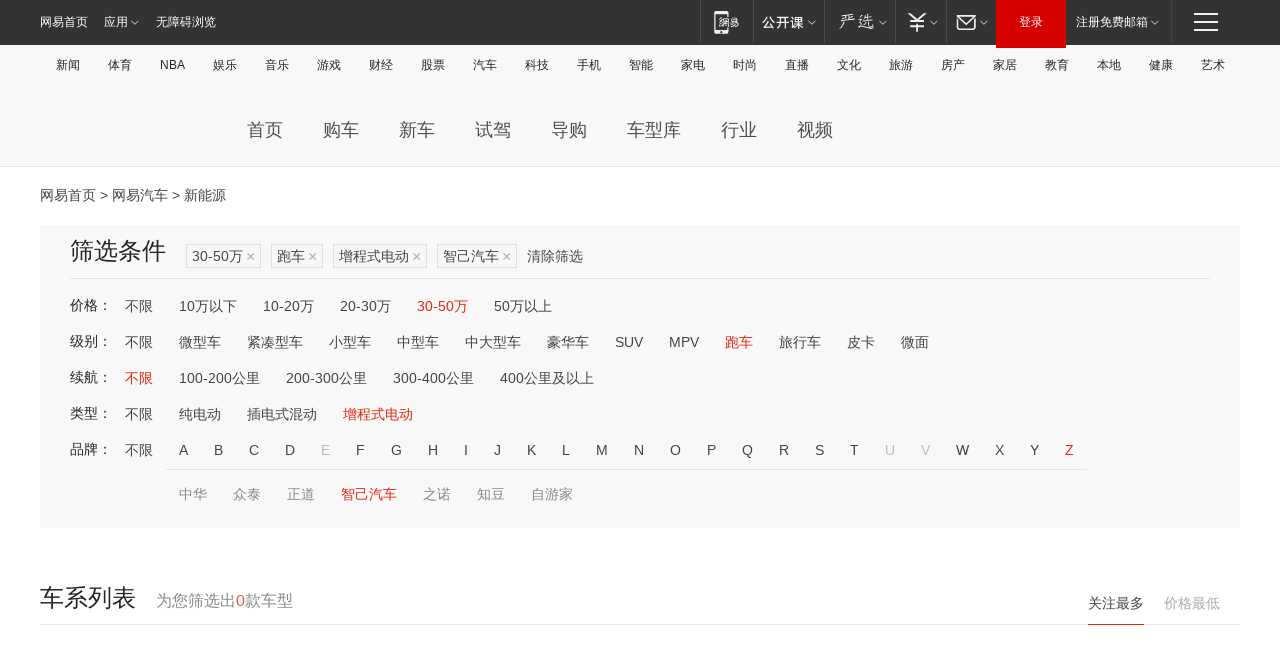

--- FILE ---
content_type: text/html;charset=GBK
request_url: http://product.auto.163.com/search_energy/brandName=19964@energy=zcse@price=30-50@type=race/
body_size: 13987
content:
<!DOCTYPE HTML>
<!--[if IE 6 ]> <html id="ne_wrap" class="ne_ua_ie6 ne_ua_ielte8"> <![endif]-->
<!--[if IE 7 ]> <html id="ne_wrap" class="ne_ua_ie7 ne_ua_ielte8"> <![endif]-->
<!--[if IE 8 ]> <html id="ne_wrap" class="ne_ua_ie8 ne_ua_ielte8"> <![endif]-->
<!--[if IE 9 ]> <html id="ne_wrap" class="ne_ua_ie9"> <![endif]-->
<!--[if (gte IE 10)|!(IE)]><!--> <html id="ne_wrap"> <!--<![endif]-->
<head>
    <meta charset="gbk">
    <title>新能源_网易汽车</title>
    <link rel="dns-prefetch" href="//static.ws.126.net">
    <meta name="keywords" content="汽车,汽车网,买车,购车,评测,导购,报价,对比,口碑,汽车报价,国产汽车,大众汽车,丰田汽车,本田汽车,日产汽车," />
    <meta name="description" content="网易汽车_易乐车生活:为您提供最新最全汽车导购,汽车报价,汽车图片,汽车行情,汽车试驾,汽车评测,是服务于购车人群的汽车资讯门户" />
    <script>!function(){window.isNs9=document.documentElement.className.indexOf('ns9')!=-1,nsClsName=' ns12';if(isNs9){return};if(/\?narrow/.test(location.search)||screen.width/10<128&&document.documentElement.clientWidth==screen.width){isNs9=true;nsClsName=' ns9';}document.documentElement.className+=nsClsName;}()</script>
<link href="https://static.ws.126.net/163/f2e/auto/auto.base.2021.css?v7" rel="stylesheet" />
<script src="//static.ws.126.net/163/frontend/libs/antanalysis.min.js"></script>
<script src="//static.ws.126.net/163/frontend/antnest/NTM-3LSDEVVJ-1.js" async="async"></script>
<script src="//static.ws.126.net/f2e/lib/js/ne.js"></script>
<script src="//static.ws.126.net/cnews/js/ntes_jslib_1.x.js" charset="gb2312"></script>
<link href="//static.ws.126.net/163/f2e/auto/product_pc/elec_search//static/css/elec_search.css?ipzgcq" rel="stylesheet"/>
</head>
<body>
<!-- 公共黑色顶部 -->
<!-- /special/ntes_common_model/nte_commonnav2019.html -->



<link rel="stylesheet" href="https://static.ws.126.net/163/f2e/commonnav2019/css/commonnav_headcss-fad753559b.css"/>
<!-- urs -->
<script _keep="true" src="https://urswebzj.nosdn.127.net/webzj_cdn101/message.js" type="text/javascript"></script>
<div class="ntes_nav_wrap" id="js_N_NTES_wrap">
  <div class="ntes-nav" id="js_N_nav">
    <div class="ntes-nav-main clearfix">
            <div class="c-fl" id="js_N_nav_left">
        <a class="ntes-nav-index-title ntes-nav-entry-wide c-fl" href="https://www.163.com/" title="网易首页">网易首页</a>
        <!-- 应用 -->
        <div class="js_N_navSelect ntes-nav-select ntes-nav-select-wide ntes-nav-app  c-fl">
          <a href="https://www.163.com/#f=topnav" class="ntes-nav-select-title ntes-nav-entry-bgblack JS_NTES_LOG_FE">应用
            <em class="ntes-nav-select-arr"></em>
          </a>
          <div class="ntes-nav-select-pop">
            <ul class="ntes-nav-select-list clearfix">
              <li>
                <a href="https://m.163.com/newsapp/#f=topnav">
                  <span>
                    <em class="ntes-nav-app-newsapp">网易新闻</em>
                  </span>
                </a>
              </li>
              <li>
                <a href="https://open.163.com/#f=topnav">
                  <span>
                    <em class="ntes-nav-app-open">网易公开课</em>
                  </span>
                </a>
              </li>
              <li>
                <a href="https://daxue.163.com/offline/download.html">
                  <span>
                    <em class="ntes-nav-app-gaokaozhiyuan">网易高考智愿</em>
                  </span>
                </a>
              </li>
              <li>
                <a href="https://hongcai.163.com/?from=pcsy-button">
                  <span>
                    <em class="ntes-nav-app-hongcai">网易红彩</em>
                  </span>
                </a>
              </li>
              <li>
                <a href="https://u.163.com/aosoutbdbd8">
                  <span>
                    <em class="ntes-nav-app-yanxuan">网易严选</em>
                  </span>
                </a>
              </li>
              <li>
                <a href="https://mail.163.com/client/dl.html?from=mail46">
                  <span>
                    <em class="ntes-nav-app-mail">邮箱大师</em>
                  </span>
                </a>
              </li>
              <li class="last">
                <a href="https://study.163.com/client/download.htm?from=163app&utm_source=163.com&utm_medium=web_app&utm_campaign=business">
                  <span>
                    <em class="ntes-nav-app-study">网易云课堂</em>
                  </span>
                </a>
              </li>
            </ul>
          </div>
        </div>
      </div>
      <div class="c-fr">
        <!-- 片段开始 -->
        <div class="ntes-nav-quick-navigation">
          <a rel="noreferrer"class="ntes-nav-quick-navigation-btn" id="js_N_ntes_nav_quick_navigation_btn" target="_self">
            <em>快速导航
              <span class="menu1"></span>
              <span class="menu2"></span>
              <span class="menu3"></span>
            </em>
          </a>
          <div class="ntes-quicknav-pop" id="js_N_ntes_quicknav_pop">
            <div class="ntes-quicknav-list">
              <div class="ntes-quicknav-content">
                <ul class="ntes-quicknav-column ntes-quicknav-column-1">
                  <li>
                    <h3>
                      <a href="https://news.163.com">新闻</a>
                    </h3>
                  </li>
                  <li>
                    <a href="https://news.163.com/domestic">国内</a>
                  </li>
                  <li>
                    <a href="https://news.163.com/world">国际</a>
                  </li>
                  <li>
                    <a href="https://view.163.com">评论</a>
                  </li>
                  <li>
                    <a href="https://war.163.com">军事</a>
                  </li>
                  <li>
                    <a href="https://news.163.com/special/wangsansanhome/">王三三</a>
                  </li>
                </ul>
                <ul class="ntes-quicknav-column ntes-quicknav-column-2">
                  <li>
                    <h3>
                      <a href="https://sports.163.com">体育</a>
                    </h3>
                  </li>
                  <li>
                    <a href="https://sports.163.com/nba">NBA</a>
                  </li>
                  <li>
                    <a href="https://sports.163.com/cba">CBA</a>
                  </li>
                  <li>
                    <a href="https://sports.163.com/allsports">综合</a>
                  </li>
                  <li>
                    <a href="https://sports.163.com/zc">中超</a>
                  </li>
                  <li>
                    <a href="https://sports.163.com/world">国际足球</a>
                  </li>
                  <li>
                    <a href="https://sports.163.com/yc">英超</a>
                  </li>
                  <li>
                    <a href="https://sports.163.com/xj">西甲</a>
                  </li>
                  <li>
                    <a href="https://sports.163.com/yj">意甲</a>
                  </li>
                </ul>
                <ul class="ntes-quicknav-column ntes-quicknav-column-3">
                  <li>
                    <h3>
                      <a href="https://ent.163.com">娱乐</a>
                    </h3>
                  </li>
                  <li>
                    <a href="https://ent.163.com/star">明星</a>
                  </li>
                  <li>
                    <a href="https://ent.163.com/photo">图片</a>
                  </li>
                  <li>
                    <a href="https://ent.163.com/movie">电影</a>
                  </li>
                  <li>
                    <a href="https://ent.163.com/tv">电视</a>
                  </li>
                  <li>
                    <a href="https://ent.163.com/music">音乐</a>
                  </li>
                  <li>
                    <a href="https://ent.163.com/special/gsbjb/">稿事编辑部</a>
                  </li>
                  <li>
                    <a href="https://ent.163.com/special/focus_ent/">娱乐FOCUS</a>
                  </li>
                </ul>
                <ul class="ntes-quicknav-column ntes-quicknav-column-4">
                  <li>
                    <h3>
                      <a href="https://money.163.com">财经</a>
                    </h3>
                  </li>
                  <li>
                    <a href="https://money.163.com/stock">股票</a>
                  </li>
                  <li>
                    <a href="http://quotes.money.163.com/stock">行情</a>
                  </li>
                  <li>
                    <a href="https://money.163.com/ipo">新股</a>
                  </li>
                  <li>
                    <a href="https://money.163.com/finance">金融</a>
                  </li>
                  <li>
                    <a href="https://money.163.com/fund">基金</a>
                  </li>
                  <li>
                    <a href="https://biz.163.com">商业</a>
                  </li>
                  <li>
                    <a href="https://money.163.com/licai">理财</a>
                  </li>
                </ul>
                <ul class="ntes-quicknav-column ntes-quicknav-column-5">
                  <li>
                    <h3>
                      <a href="https://auto.163.com">汽车</a>
                    </h3>
                  </li>
                  <li>
                    <a href="https://auto.163.com/buy">购车</a>
                  </li>
                  <li>
                    <a href="https://auto.163.com/depreciate">行情</a>
                  </li>
                  <li>
                    <a href="http://product.auto.163.com">车型库</a>
                  </li>
                  <li>
                    <a href="https://auto.163.com/elec">新能源</a>
                  </li>
                  <li>
                    <a href="https://auto.163.com/news">行业</a>
                  </li>
                </ul>
                <ul class="ntes-quicknav-column ntes-quicknav-column-6">
                  <li>
                    <h3>
                      <a href="https://tech.163.com">科技</a>
                    </h3>
                  </li>
                  <li>
                    <a href="https://tech.163.com/telecom/">通信</a>
                  </li>
                  <li>
                    <a href="https://tech.163.com/it">IT</a>
                  </li>
                  <li>
                    <a href="https://tech.163.com/internet">互联网</a>
                  </li>
                  <li>
                    <a href="https://tech.163.com/special/chzt">特别策划</a>
                  </li>
                  <li>
                    <a href="https://tech.163.com/smart/">网易智能</a>
                  </li>
                  <li>
                    <a href="https://hea.163.com/">家电</a>
                  </li>
                </ul>
                <ul class="ntes-quicknav-column ntes-quicknav-column-7">
                  <li>
                    <h3>
                      <a href="https://fashion.163.com">时尚</a>
                    </h3>
                  </li>
                  <li>
                    <a href="https://baby.163.com">亲子</a>
                  </li>
                  <li>
                    <a href="https://fashion.163.com/art">艺术</a>
                  </li>
                </ul>
                <ul class="ntes-quicknav-column ntes-quicknav-column-8">
                  <li>
                    <h3>
                      <a href="https://mobile.163.com">手机</a>
                      <span>/</span>
                      <a href="https://digi.163.com/">数码</a>
                    </h3>
                  </li>
                  <li>
                    <a href="https://tech.163.com/special/ydhlw">移动互联网</a>
                  </li>
                  <li>
                    <a href="https://mobile.163.com/special/jqkj_list/">惊奇科技</a>
                  </li>
                  <li>
                    <a href="https://mobile.163.com/special/cpshi_list/">易评机</a>
                  </li>
                </ul>
                <ul class="ntes-quicknav-column ntes-quicknav-column-9">
                  <li>
                    <h3>
                      <a href="https://house.163.com">房产</a>
                      <span>/</span>
                      <a href="https://home.163.com">家居</a>
                    </h3>
                  </li>
                  <li>
                    <a href="https://bj.house.163.com">北京房产</a>
                  </li>
                  <li>
                    <a href="https://sh.house.163.com">上海房产</a>
                  </li>
                  <li>
                    <a href="https://gz.house.163.com">广州房产</a>
                  </li>
                  <li>
                    <a href="https://house.163.com/city">全部分站</a>
                  </li>
                  <li>
                    <a href="https://xf.house.163.com">楼盘库</a>
                  </li>
                  <li>
                    <a href="https://home.163.com/jiaju/">家具</a>
                  </li>
                  <li>
                    <a href="https://home.163.com/weiyu/">卫浴</a>
                  </li>
                </ul>
                <ul class="ntes-quicknav-column ntes-quicknav-column-10">
                  <li>
                    <h3>
                      <a href="https://travel.163.com">旅游</a>
                    </h3>
                  </li>
                  <li>
                    <a href="https://travel.163.com/outdoor">自驾露营</a>
                  </li>
                  <li>
                    <a href="https://travel.163.com/food">美食</a>
                  </li>
                </ul>
                <ul class="ntes-quicknav-column ntes-quicknav-column-11">
                  <li>
                    <h3>
                      <a href="https://edu.163.com">教育</a>
                    </h3>
                  </li>
                  <li>
                    <a href="https://edu.163.com/yimin">移民</a>
                  </li>
                  <li>
                    <a href="https://edu.163.com/liuxue">留学</a>
                  </li>
                  <li>
                    <a href="https://edu.163.com/en">外语</a>
                  </li>
                  <li>
                    <a href="https://edu.163.com/gaokao">高考</a>
                  </li>
                </ul>
                <div class="ntes-nav-sitemap">
                  <a href="https://sitemap.163.com/">
                    <i></i>查看网易地图</a>
                </div>
              </div>
            </div>
          </div>
        </div>
        <div class="c-fr">
          <div class="c-fl" id="js_N_navLoginBefore">
            <div id="js_N_navHighlight" class="js_loginframe ntes-nav-login ntes-nav-login-normal">
              <a href="https://reg.163.com/" class="ntes-nav-login-title" id="js_N_nav_login_title">登录</a>
              <div class="ntes-nav-loginframe-pop" id="js_N_login_wrap">
                <!--加载登陆组件-->
              </div>
            </div>
            <div class="js_N_navSelect ntes-nav-select ntes-nav-select-wide  JS_NTES_LOG_FE c-fl">
              <a class="ntes-nav-select-title ntes-nav-select-title-register" href="https://mail.163.com/register/index.htm?from=163navi&regPage=163">注册免费邮箱
                <em class="ntes-nav-select-arr"></em>
              </a>
              <div class="ntes-nav-select-pop">
                <ul class="ntes-nav-select-list clearfix" style="width:210px;">
                  <li>
                    <a href="https://reg1.vip.163.com/newReg1/reg?from=new_topnav&utm_source=new_topnav">
                      <span style="width:190px;">注册VIP邮箱（特权邮箱，付费）</span>
                    </a>
                  </li>
                  <li class="last JS_NTES_LOG_FE">
                    <a href="https://mail.163.com/client/dl.html?from=mail46">
                      <span style="width:190px;">免费下载网易官方手机邮箱应用</span>
                    </a>
                  </li>
                </ul>
              </div>
            </div>
          </div>
          <div class="c-fl" id="js_N_navLoginAfter" style="display:none">
            <div id="js_N_logined_warp" class="js_N_navSelect ntes-nav-select ntes-nav-logined JS_NTES_LOG_FE">
              <a class="ntes-nav-select-title ntes-nav-logined-userinfo">
                <span id="js_N_navUsername" class="ntes-nav-logined-username"></span>
                <em class="ntes-nav-select-arr"></em>
              </a>
              <div id="js_login_suggest_wrap" class="ntes-nav-select-pop">
                <ul id="js_logined_suggest" class="ntes-nav-select-list clearfix"></ul>
              </div>
            </div>
            <a class="ntes-nav-entry-wide c-fl" target="_self" id="js_N_navLogout">安全退出</a>
          </div>
        </div>
        <ul class="ntes-nav-inside">
          <li>
            <div class="js_N_navSelect ntes-nav-select c-fl">
              <a href="https://www.163.com/newsapp/#f=163nav" class="ntes-nav-mobile-title ntes-nav-entry-bgblack">
                <em class="ntes-nav-entry-mobile">移动端</em>
              </a>
              <div class="qrcode-img">
                <a href="https://www.163.com/newsapp/#f=163nav">
                  <img src="//static.ws.126.net/f2e/include/common_nav/images/topapp.jpg">
                </a>
              </div>
            </div>
          </li>
          <li>
            <div class="js_N_navSelect ntes-nav-select c-fl">
              <a id="js_love_url" href="https://open.163.com/#ftopnav0" class="ntes-nav-select-title ntes-nav-select-title-huatian ntes-nav-entry-bgblack">
                <em class="ntes-nav-entry-huatian">网易公开课</em>
                <em class="ntes-nav-select-arr"></em>
                <span class="ntes-nav-msg">
                  <em class="ntes-nav-msg-num"></em>
                </span>
              </a>
              <div class="ntes-nav-select-pop ntes-nav-select-pop-huatian">
                <ul class="ntes-nav-select-list clearfix">
                  <li>
                    <a href="https://open.163.com/ted/#ftopnav1">
                      <span>TED</span>
                    </a>
                  </li>
                  <li>
                    <a href="https://open.163.com/cuvocw/#ftopnav2">
                      <span>中国大学视频公开课</span>
                    </a>
                  </li>
                  <li>
                    <a href="https://open.163.com/ocw/#ftopnav3">
                      <span>国际名校公开课</span>
                    </a>
                  </li>
                  <li>
                    <a href="https://open.163.com/appreciation/#ftopnav4">
                      <span>赏课·纪录片</span>
                    </a>
                  </li>
                  <li>
                    <a href="https://vip.open.163.com/#ftopnav5">
                      <span>付费精品课程</span>
                    </a>
                  </li>
                  <li>
                    <a href="https://open.163.com/special/School/beida.html#ftopnav6">
                      <span>北京大学公开课</span>
                    </a>
                  </li>
                  <li class="last">
                    <a href="https://open.163.com/newview/movie/courseintro?newurl=ME7HSJR07#ftopnav7">
                      <span>英语课程学习</span>
                    </a>
                  </li>
                </ul>
              </div>
            </div>
          </li>
          <li>
            <div class="js_N_navSelect ntes-nav-select c-fl">
              <a id="js_lofter_icon_url" href="https://you.163.com/?from=web_fc_menhu_xinrukou_1" class="ntes-nav-select-title ntes-nav-select-title-lofter ntes-nav-entry-bgblack">
                <em class="ntes-nav-entry-lofter">网易严选</em>
                <em class="ntes-nav-select-arr"></em>
                <span class="ntes-nav-msg" id="js_N_navLofterMsg">
                  <em class="ntes-nav-msg-num"></em>
                </span>
              </a>
              <div class="ntes-nav-select-pop ntes-nav-select-pop-lofter">
                <ul id="js_lofter_pop_url" class="ntes-nav-select-list clearfix">
                  <li>
                    <a href="https://act.you.163.com/act/pub/ABuyLQKNmKmK.html?from=out_ynzy_xinrukou_2">
                      <span>新人特价</span>
                    </a>
                  </li>
                  <li>
                    <a href="https://you.163.com/topic/v1/pub/Pew1KBH9Au.html?from=out_ynzy_xinrukou_3">
                      <span>9.9专区</span>
                    </a>
                  </li>
                  <li>
                    <a href="https://you.163.com/item/newItemRank?from=out_ynzy_xinrukou_4">
                      <span>新品热卖</span>
                    </a>
                  </li>
                  <li>
                    <a href="https://you.163.com/item/recommend?from=out_ynzy_xinrukou_5">
                      <span>人气好物</span>
                    </a>
                  </li>
                  <li>
                    <a href="https://you.163.com/item/list?categoryId=1005000&from=out_ynzy_xinrukou_7">
                      <span>居家生活</span>
                    </a>
                  </li>
                  <li>
                    <a href="https://you.163.com/item/list?categoryId=1010000&from=out_ynzy_xinrukou_8">
                      <span>服饰鞋包</span>
                    </a>
                  </li>
                  <li>
                    <a href="https://you.163.com/item/list?categoryId=1011000&from=out_ynzy_xinrukou_9">
                      <span>母婴亲子</span>
                    </a>
                  </li>
                  <li class="last">
                    <a href="https://you.163.com/item/list?categoryId=1005002&from=out_ynzy_xinrukou_10">
                      <span>美食酒水</span>
                    </a>
                  </li>
                </ul>
              </div>
            </div>
          </li>
          <li>
            <div class="js_N_navSelect ntes-nav-select c-fl">
              <a href="https://ecard.163.com/" class="ntes-nav-select-title
        ntes-nav-select-title-money ntes-nav-entry-bgblack">
                <em class="ntes-nav-entry-money">支付</em>
                <em class="ntes-nav-select-arr"></em>
              </a>
              <div class="ntes-nav-select-pop ntes-nav-select-pop-temp">
                <ul class="ntes-nav-select-list clearfix">
                  <li>
                    <a href="https://ecard.163.com/#f=topnav">
                      <span>一卡通充值</span>
                    </a>
                  </li>
                  <li>
                    <a href="https://ecard.163.com/script/index#f=topnav">
                      <span>一卡通购买</span>
                    </a>
                  </li>
                  <li>
                    <a href="https://epay.163.com/">
                      <span>我的网易支付</span>
                    </a>
                  </li>
                  <li>
                    <a href="https://3c.163.com/?from=wangyimenhu16">
                      <span>网易智造</span>
                    </a>
                  </li>
                  <li class="last">
                    <a href="https://globalpay.163.com/home">
                      <span>网易跨境支付</span>
                    </a>
                  </li>
                </ul>
              </div>
            </div>
          </li>
          <li>
            <div class="js_N_navSelect ntes-nav-select c-fl">
              <a id="js_mail_url" rel="noreferrer"class="ntes-nav-select-title
        ntes-nav-select-title-mail ntes-nav-entry-bgblack">
                <em class="ntes-nav-entry-mail">邮箱</em>
                <em class="ntes-nav-select-arr"></em>
                <span class="ntes-nav-msg" id="js_N_navMailMsg">
                  <em class="ntes-nav-msg-num" id="js_N_navMailMsgNum"></em>
                </span>
              </a>
              <div class="ntes-nav-select-pop ntes-nav-select-pop-mail">
                <ul class="ntes-nav-select-list clearfix">
                  <li>
                    <a href="https://email.163.com/#f=topnav">
                      <span>免费邮箱</span>
                    </a>
                  </li>
                  <li>
                    <a href="https://vipmail.163.com/#f=topnav">
                      <span>VIP邮箱</span>
                    </a>
                  </li>
                  <li>
                    <a href="https://qiye.163.com/?from=NetEase163top">
                      <span>企业邮箱</span>
                    </a>
                  </li>
                  <li>
                    <a href="https://mail.163.com/register/index.htm?from=ntes_nav&regPage=163">
                      <span>免费注册</span>
                    </a>
                  </li>
                  <li class="last">
                    <a href="https://mail.163.com/dashi/dlpro.html?from=mail46">
                      <span>客户端下载</span>
                    </a>
                  </li>
                </ul>
              </div>
            </div>
          </li>
        </ul>
      </div>
    </div>
  </div>
</div>
<script src="https://static.ws.126.net/163/f2e/commonnav2019/js/commonnav_headjs-d6073b0f5a.js"></script>


<div class="auto_header">
	<div class="container">
		<!-- 公共二级导航 -->
		<!-- /special/ntes_common_model/site_subnav2019.html -->

<div class="N-nav-channel JS_NTES_LOG_FE" data-module-name="xwwzy_11_headdaohang">
    <a class="first" href="https://news.163.com/">新闻</a><a href="https://sports.163.com/">体育</a><a href="https://sports.163.com/nba/">NBA</a><a href="https://ent.163.com/">娱乐</a><a href="https://ent.163.com/music/">音乐</a><a href="https://tech.163.com/game/">游戏</a><a href="https://money.163.com/">财经</a><a href="https://money.163.com/stock/">股票</a><a id="_link_auto" href="https://auto.163.com/">汽车</a><a href="https://tech.163.com/">科技</a><a href="https://mobile.163.com/">手机</a><a href="https://tech.163.com/smart/">智能</a><a href="https://hea.163.com/">家电</a><a href="https://fashion.163.com/">时尚</a><a href="https://v.163.com/">直播</a><a href="https://culture.163.com/">文化</a><a href="https://travel.163.com/">旅游</a><a id="houseUrl" href="https://house.163.com/">房产</a><a href="https://home.163.com/" id="homeUrl">家居</a><a href="https://edu.163.com/">教育</a><a id="_link_game" href="https://news.163.com/">本地</a><a href="https://jiankang.163.com/">健康</a><a class="last" href="https://art.163.com/">艺术</a>
</div>
<!-- 游戏替换为本地，并定向 0310-->
<!-- 配置定向城市 -->
<script type="text/javascript" _keep="true">
var HouseNavBendiTxt = {
    "province": [
        {
            "name": "北京市",
            "shortName": "北京",
            "url":"https://bj.news.163.com/"
        },
        {
            "name": "上海市",
            "shortName": "上海",
            "url":"https://sh.news.163.com/"
        },
        {
            "name": "天津市",
            "shortName": "天津",
            "url":"https://tj.news.163.com/"
        },
        {
            "name": "广东省",
            "shortName": "广东",
            "url":"https://gd.news.163.com/"
        },
        {
            "name": "江苏省",
            "shortName": "江苏",
            "url":"https://js.news.163.com/"
        },
        {
            "name": "浙江省",
            "shortName": "浙江",
            "url":"https://zj.news.163.com/"
        },
        {
            "name": "四川省",
            "shortName": "四川",
            "url":"https://sc.news.163.com/"
        },
        {
            "name": "黑龙江省",
            "shortName": "黑龙江",
            "url":"https://hlj.news.163.com/"
        },
        {
            "name": "吉林省",
            "shortName": "吉林",
            "url":"https://jl.news.163.com/"
        },
        {
            "name": "辽宁省",
            "shortName": "辽宁",
            "url":"https://liaoning.news.163.com/"
        },
        {
            "name": "内蒙古自治区",
            "shortName": "内蒙古",
            "url":"https://hhht.news.163.com/"
        },
        {
            "name": "河北省",
            "shortName": "河北",
            "url":"https://hebei.news.163.com/"
        },
        {
            "name": "河南省",
            "shortName": "河南",
            "url":"https://henan.163.com/"
        },
        {
            "name": "山东省",
            "shortName": "山东",
            "url":"https://sd.news.163.com/"
        },
        {
            "name": "陕西省",
            "shortName": "陕西",
            "url":"https://shanxi.news.163.com/"
        },
        {
            "name": "甘肃省",
            "shortName": "甘肃",
            "url":"https://gs.news.163.com/"
        },
        {
            "name": "宁夏回族自治区",
            "shortName": "宁夏",
            "url":"https://ningxia.news.163.com/"
        },
        {
            "name": "新疆维吾尔自治区",
            "shortName": "新疆",
            "url":"https://xj.news.163.com/"
        },
        {
            "name": "安徽省",
            "shortName": "安徽",
            "url":"https://ah.news.163.com/"
        },
        {
            "name": "福建省",
            "shortName": "福建",
            "url":"https://fj.news.163.com/"
        },
        {
            "name": "广西壮族自治区",
            "shortName": "广西",
            "url":"https://gx.news.163.com/"
        },
        {
            "name": "重庆市",
            "shortName": "重庆",
            "url":"https://chongqing.163.com/"
        },
        {
            "name": "湖北省",
            "shortName": "湖北",
            "url":"https://hb.news.163.com/"
        },
        {
            "name": "江西省",
            "shortName": "江西",
            "url":"https://jx.news.163.com/"
        },
        {
            "name": "海南省",
            "shortName": "海南",
            "url":"https://hn.news.163.com/"
        },
        {
            "name": "贵州省",
            "shortName": "贵州",
            "url":"https://gz.news.163.com/"
        },
        {
            "name": "云南省",
            "shortName": "云南",
            "url":"https://yn.news.163.com/"
        },
        {
            "name": "山西省",
            "shortName": "山西",
            "url":"https://sx.news.163.com"
        },
        {
            "name": "西藏自治区",
            "shortName": "北京",
            "url":"https://bj.news.163.com/"
        },
        {
            "name": "香港特别行政区",
            "shortName": "广东",
            "url":"https://gd.news.163.com/"
        },
        {
            "name": "澳门特别行政区",
            "shortName": "广东",
            "url":"https://gd.news.163.com/"
        },
        {
            "name": "台湾省",
            "shortName": "广东",
            "url":"https://gd.news.163.com/"
        },
        {
            "name": "天津市",
            "shortName": "北京",
            "url":"https://bj.news.163.com/"
        },
        {
            "name": "青海省",
            "shortName": "北京",
            "url":"https://bj.news.163.com/"
        }
    ],
    "city": [
        {
            "name": "大连市",
            "shortName": "大连",
            "url":"https://dl.news.163.com"
        },
        {
            "name": "青岛市",
            "shortName": "青岛",
            "url":"https://qingdao.news.163.com"
        },
        {
            "name": "宁波市",
            "shortName": "宁波",
            "url":"https://zj.news.163.com/ningbo/"
        },
        {
            "name": "厦门市",
            "shortName": "厦门",
            "url":"https://xiamen.news.163.com"
        },
        {
            "name": "深圳市",
            "shortName": "深圳",
            "url":"https://shenzhen.news.163.com/"
        }
    ],
    "defalt": {
            "name": "",
            "shortName": "本地",
            "url":"https://news.163.com/"
        }
};
</script>
<script type="text/javascript" _keep="true">
            (function(){
                //本地设置定向省份
                function setBendiName(){
                    var js_nav_bendi = document.getElementById("_link_game");
                    var cityname = "";
                    var cityurl = "";
                    var _loc = window.localAddress;
                    if(!js_nav_bendi)
                        return;
                    if(HouseNavBendiTxt.city && _loc){
                        var citylist = HouseNavBendiTxt.city;
                        var localcity = _loc.city;
                        for(var i=0;i<citylist.length;i++){
                            if(citylist[i].name.indexOf(localcity) != -1){
                                cityname = citylist[i].shortName;
                                cityurl = citylist[i].url;
                                break;
                            }
                        }
                    }
                    if(cityname == "" && cityurl == "" && HouseNavBendiTxt.province && _loc){
                        var provincelist = HouseNavBendiTxt.province;
                        var localprovince = _loc.province;
                        for(var i=0;i<provincelist.length;i++){
                            if(provincelist[i].name.indexOf(localprovince) != -1){
                                cityname = provincelist[i].shortName;
                                cityurl = provincelist[i].url;
                                break;
                            }
                        }
                    }
                    if(js_nav_bendi && cityname != "" && cityurl != ""){
                        js_nav_bendi.innerHTML = cityname;
                        js_nav_bendi.href = cityurl;
                    }
                    if(js_nav_bendi && cityname == "" && cityurl == ""){
                        js_nav_bendi.innerHTML = "本地";
                        js_nav_bendi.href = "https://news.163.com";
                    }
                }
                
                if(window.HouseNavBendiTxt && window.NTESCommonNavigator){
                    var utils = NTESCommonNavigator.utils;
                    utils.jsonp("https://ipservice.ws.126.net/locate/api/getLocByIp", {}, function(res){
                        if(res && res.result){
                            window.localAddress = res.result;
                            setBendiName();
                        }
                    });
                }
            })();
        </script>

		<!-- LOGO、搜索 -->
		<!-- <div class="auto-channel clearfix">
			<div class="auto_logo">
				<a href="https://auto.163.com/" title="网易汽车">网易汽车</a>
			</div> -->
			<!--include virtual="/auto_pc_common/auto_search.html" -->
		<!-- </div> -->

		<!-- 频道导航 -->
		<script>var currentNav = '新能源';</script>
		<!-- /special/sp/2016channel_menu.html -->

<div class="auto-nav">
  <div class="auto-logo"><img src="https://fps-pro.ws.126.net/fps-pro/frontends/auto_index_2025/index/images/auto_logo.png" alt="" /></div>
  <ul class="auto-nav-list">
    <li class="nav-item "><a href="https://auto.163.com/">首页</a></li>
    <li class="nav-item "><a href="https://auto.163.com/buy">购车</a></li>
    <li class="nav-item "><a href="https://auto.163.com/newcar">新车</a></li>
    <li class="nav-item "><a href="https://auto.163.com/test">试驾</a></li>
    <li class="nav-item "><a href="https://auto.163.com/guide">导购</a></li>
    <li class="nav-item "><a href="https://product.auto.163.com/#DQ2001">车型库</a></li>
    <li class="nav-item "><a href="https://auto.163.com/news">行业</a></li>
    <li class="nav-item "><a href="https://auto.163.com/video">视频</a></li>
  </ul>
</div>
<style>
  .auto-nav {
    width: 1200px;
    height: 36px;
    margin: 26px auto 18px auto;
  }
  .auto-nav .auto-logo {
    float: left;
    width: 167px;
    height: 36px;
  }
  .auto-nav .auto-logo img {
    background: transparent;
    width: 100%;
    height: 100%;
  }
  .auto-nav .auto-nav-list {
    float: left;
    margin-left: 20px;
  }
  .auto-nav .auto-nav-list .nav-item {
    float: left;
  }
  .auto-nav .auto-nav-list .nav-item a {
    display: block;
    padding: 0 20px;
    font-size: 18px;
    line-height: 36px;
    font-weight: 400;
    color: #4e4e4e;
	text-decoration: none;
  }
  .auto-nav .auto-nav-list .nav-item:hover a {
    background-color: #eee;
  }
  .auto-nav .auto-nav-list .nav-item.active a {
    color: #e10000;
  }
  .auto-nav .auto-nav-list .nav-item a.active {
    color: #e10000;
  }
</style>

<script>
	(function($){
		if($==undefined) return;
		var curNav = window['currentNav'];
		var tagA = $('.auto-nav .nav-item a');

		for (var i = 0; i < tagA.length; i++) {
			if(tagA[i].hostname=='auto.163.com') continue;
			if(curNav){
				if(tagA[i].innerHTML==curNav){
					$(tagA[i]).addClass('active');
					break;
				}
				continue;
			}
			if(tagA[i].hostname==location.hostname && location.pathname.indexOf(tagA[i].pathname)!=-1){
				$(tagA[i]).addClass('active');
				break;
			}
		}
	})(window['jQuery']||window['NE']);
</script>
	</div>
</div>

<div class="container clearfix">
    <!--  -->

    <!-- 面包屑 -->
    <div class="auto-cur-location">
        <a href="https://www.163.com/" title="网易首页">网易首页</a> &gt;
        <a href="https://auto.163.com/" title="网易汽车">网易汽车</a> &gt; 新能源
    </div>

    <!-- 筛选条件 -->
	<div class="search-box">
    <div class="hd">
        <p class="c-t">筛选条件</p>
        <div class="c-tag">
            <dl>
                                 <dd class="clearfix">                      
                                                    <a href="/search_energy/brandName=19964@energy=zcse@type=race/">30-50万<span>×</span></a>
                                                    <a href="/search_energy/brandName=19964@energy=zcse@price=30-50/">跑车<span>×</span></a>
                                                    <a href="/search_energy/brandName=19964@price=30-50@type=race/">增程式电动<span>×</span></a>
                                                    <a href="/search_energy/energy=zcse@price=30-50@type=race/">智己汽车<span>×</span></a>
                                                <a class="empty" href="/search_energy/">清除筛选</a>
                 </dd>
                            </dl>
        </div>

        
    </div>

    <!-- 列表 -->
    <div class="bd j-search-bd">
        <input type="hidden" value="30-50" id="j-search-price">
        <input type="hidden" value="race" id="j-search-type">
        <input type="hidden" value="0-5000" id="j-search-duration">        
        <input type="hidden" value="zcse" id="j-search-energy">
        <input type="hidden" value="19964" id="j-search-brandName">
                        <dl>
            <dt>价格：</dt>
            <dd class="clearfix">            	
                            <a href="/search_energy/brandName=19964@energy=zcse@type=race/" >不限</a>
                            <a href="/search_energy/brandName=19964@energy=zcse@price=below10@type=race/" >10万以下</a>
                            <a href="/search_energy/brandName=19964@energy=zcse@price=10-20@type=race/" >10-20万</a>
                            <a href="/search_energy/brandName=19964@energy=zcse@price=20-30@type=race/" >20-30万</a>
                            <a href="/search_energy/brandName=19964@energy=zcse@price=30-50@type=race/" class="active">30-50万</a>
                            <a href="/search_energy/brandName=19964@energy=zcse@price=above50@type=race/" >50万以上</a>
                        </dd>
        </dl>
                              <dl>
            <dt>级别：</dt>
            <dd class="clearfix">            	
                            <a href="/search_energy/brandName=19964@energy=zcse@price=30-50/" >不限</a>
                            <a href="/search_energy/brandName=19964@energy=zcse@price=30-50@type=mini/" >微型车</a>
                            <a href="/search_energy/brandName=19964@energy=zcse@price=30-50@type=compact/" >紧凑型车</a>
                            <a href="/search_energy/brandName=19964@energy=zcse@price=30-50@type=smart/" >小型车</a>
                            <a href="/search_energy/brandName=19964@energy=zcse@price=30-50@type=middle/" >中型车</a>
                            <a href="/search_energy/brandName=19964@energy=zcse@price=30-50@type=large/" >中大型车</a>
                            <a href="/search_energy/brandName=19964@energy=zcse@price=30-50@type=luxury/" >豪华车</a>
                            <a href="/search_energy/brandName=19964@energy=zcse@price=30-50@type=suv/" >SUV</a>
                            <a href="/search_energy/brandName=19964@energy=zcse@price=30-50@type=mpv/" >MPV</a>
                            <a href="/search_energy/brandName=19964@energy=zcse@price=30-50@type=race/" class="active">跑车</a>
                            <a href="/search_energy/brandName=19964@energy=zcse@price=30-50@type=trav/" >旅行车</a>
                            <a href="/search_energy/brandName=19964@energy=zcse@price=30-50@type=pcar/" >皮卡</a>
                            <a href="/search_energy/brandName=19964@energy=zcse@price=30-50@type=mb/" >微面</a>
                        </dd>
        </dl>
                              <dl>
            <dt>续航：</dt>
            <dd class="clearfix">            	
                            <a href="/search_energy/brandName=19964@energy=zcse@price=30-50@type=race/" class="active">不限</a>
                            <a href="/search_energy/brandName=19964@duration=100-200@energy=zcse@price=30-50@type=race/" >100-200公里</a>
                            <a href="/search_energy/brandName=19964@duration=200-300@energy=zcse@price=30-50@type=race/" >200-300公里</a>
                            <a href="/search_energy/brandName=19964@duration=300-400@energy=zcse@price=30-50@type=race/" >300-400公里</a>
                            <a href="/search_energy/brandName=19964@duration=above400@energy=zcse@price=30-50@type=race/" >400公里及以上</a>
                        </dd>
        </dl>
                              <dl>
            <dt>类型：</dt>
            <dd class="clearfix">            	
                            <a href="/search_energy/brandName=19964@price=30-50@type=race/" >不限</a>
                            <a href="/search_energy/brandName=19964@energy=electric@price=30-50@type=race/" >纯电动</a>
                            <a href="/search_energy/brandName=19964@energy=plugh@price=30-50@type=race/" >插电式混动</a>
                            <a href="/search_energy/brandName=19964@energy=zcse@price=30-50@type=race/" class="active">增程式电动</a>
                        </dd>
        </dl>
                              <dl>
            <dt>品牌：</dt>
            <dd class="clearfix">
            	                <a  href="/search_energy/energy=zcse@price=30-50@type=race/" >不限</a>                
                                <div class="a-list">
                    <div class="btn-letter">
                                        <a id="A" >A</a>
                                        <a id="B" >B</a>
                                        <a id="C" >C</a>
                                        <a id="D" >D</a>
                                        <a id="E"                         class="disable"
                    >E</a>
                                        <a id="F" >F</a>
                                        <a id="G" >G</a>
                                        <a id="H" >H</a>
                                        <a id="I" >I</a>
                                        <a id="J" >J</a>
                                        <a id="K" >K</a>
                                        <a id="L" >L</a>
                                        <a id="M" >M</a>
                                        <a id="N" >N</a>
                                        <a id="O" >O</a>
                                        <a id="P" >P</a>
                                        <a id="Q" >Q</a>
                                        <a id="R" >R</a>
                                        <a id="S" >S</a>
                                        <a id="T" >T</a>
                                        <a id="U"                         class="disable"
                    >U</a>
                                        <a id="V"                         class="disable"
                    >V</a>
                                        <a id="W" >W</a>
                                        <a id="X" >X</a>
                                        <a id="Y" >Y</a>
                                        <a id="Z"                         class="active"
                    >Z</a>
                                        </div>                                    
                    <div class="letter-cont">
                                                                        	<div class="item">
                                                                             <a href="/search_energy/brandName=20256@energy=zcse@price=30-50@type=race/" >AITO</a>                             
                                                     <a href="/search_energy/brandName=1685@energy=zcse@price=30-50@type=race/" >奥迪</a>                             
                                                     <a href="/search_energy/brandName=19021@energy=zcse@price=30-50@type=race/" >埃安</a>                             
                                                     <a href="/search_energy/brandName=19106@energy=zcse@price=30-50@type=race/" >爱驰</a>                             
                                                     <a href="/search_energy/brandName=20277@energy=zcse@price=30-50@type=race/" >阿维塔</a>                             
                                                     <a href="/search_energy/brandName=1684@energy=zcse@price=30-50@type=race/" >阿斯顿·马丁</a>                             
                                                     <a href="/search_energy/brandName=18719@energy=zcse@price=30-50@type=race/" >ARCFOX极狐</a>                             
                                                     <a href="/search_energy/brandName=18791@energy=zcse@price=30-50@type=race/" >艾康尼克</a>                             
                                                </div>                         
                                                                        	<div class="item">
                                                                             <a href="/search_energy/brandName=1694@energy=zcse@price=30-50@type=race/" >奔驰</a>                             
                                                     <a href="/search_energy/brandName=1686@energy=zcse@price=30-50@type=race/" >宝马</a>                             
                                                     <a href="/search_energy/brandName=15231@energy=zcse@price=30-50@type=race/" >宝骏</a>                             
                                                     <a href="/search_energy/brandName=1693@energy=zcse@price=30-50@type=race/" >保时捷</a>                             
                                                     <a href="/search_energy/brandName=1690@energy=zcse@price=30-50@type=race/" >别克</a>                             
                                                     <a href="/search_energy/brandName=1688@energy=zcse@price=30-50@type=race/" >本田</a>                             
                                                     <a href="/search_energy/brandName=1689@energy=zcse@price=30-50@type=race/" >标致</a>                             
                                                     <a href="/search_energy/brandName=1687@energy=zcse@price=30-50@type=race/" >奔腾</a>                             
                                                     <a href="/search_energy/brandName=18326@energy=zcse@price=30-50@type=race/" >宝沃</a>                             
                                                     <a href="/search_energy/brandName=1654@energy=zcse@price=30-50@type=race/" >比亚迪</a>                             
                                                     <a href="/search_energy/brandName=1691@energy=zcse@price=30-50@type=race/" >宾利</a>                             
                                                     <a href="/search_energy/brandName=16890@energy=zcse@price=30-50@type=race/" >北京汽车</a>                             
                                                     <a href="/search_energy/brandName=17951@energy=zcse@price=30-50@type=race/" >北汽新能源</a>                             
                                                     <a href="/search_energy/brandName=10096@energy=zcse@price=30-50@type=race/" >北汽制造</a>                             
                                                     <a href="/search_energy/brandName=1675@energy=zcse@price=30-50@type=race/" >北汽昌河</a>                             
                                                     <a href="/search_energy/brandName=16329@energy=zcse@price=30-50@type=race/" >北汽威旺</a>                             
                                                     <a href="/search_energy/brandName=19258@energy=zcse@price=30-50@type=race/" >北京清行</a>                             
                                                     <a href="/search_energy/brandName=16301@energy=zcse@price=30-50@type=race/" >宝马i</a>                             
                                                </div>                         
                                                                        	<div class="item">
                                                                             <a href="/search_energy/brandName=1653@energy=zcse@price=30-50@type=race/" >长城</a>                             
                                                     <a href="/search_energy/brandName=1695@energy=zcse@price=30-50@type=race/" >长安</a>                             
                                                     <a href="/search_energy/brandName=20316@energy=zcse@price=30-50@type=race/" >长安深蓝</a>                             
                                                     <a href="/search_energy/brandName=19620@energy=zcse@price=30-50@type=race/" >长安新能源</a>                             
                                                     <a href="/search_energy/brandName=16159@energy=zcse@price=30-50@type=race/" >长安欧尚</a>                             
                                                     <a href="/search_energy/brandName=18849@energy=zcse@price=30-50@type=race/" >长安凯程</a>                             
                                                     <a href="/search_energy/brandName=20092@energy=zcse@price=30-50@type=race/" >创维汽车</a>                             
                                                     <a href="/search_energy/brandName=18057@energy=zcse@price=30-50@type=race/" >成功</a>                             
                                                     <a href="/search_energy/brandName=20494@energy=zcse@price=30-50@type=race/" >长安启源</a>                             
                                                </div>                         
                                                                        	<div class="item">
                                                                             <a href="/search_energy/brandName=16658@energy=zcse@price=30-50@type=race/" >DS</a>                             
                                                     <a href="/search_energy/brandName=1698@energy=zcse@price=30-50@type=race/" >大众</a>                             
                                                     <a href="/search_energy/brandName=1662@energy=zcse@price=30-50@type=race/" >东南</a>                             
                                                     <a href="/search_energy/brandName=1700@energy=zcse@price=30-50@type=race/" >东风</a>                             
                                                     <a href="/search_energy/brandName=16019@energy=zcse@price=30-50@type=race/" >东风日产启辰</a>                             
                                                     <a href="/search_energy/brandName=4888@energy=zcse@price=30-50@type=race/" >东风风神</a>                             
                                                     <a href="/search_energy/brandName=16619@energy=zcse@price=30-50@type=race/" >东风风行</a>                             
                                                     <a href="/search_energy/brandName=18490@energy=zcse@price=30-50@type=race/" >东风风光</a>                             
                                                     <a href="/search_energy/brandName=18217@energy=zcse@price=30-50@type=race/" >东风小康</a>                             
                                                     <a href="/search_energy/brandName=19417@energy=zcse@price=30-50@type=race/" >东风富康</a>                             
                                                     <a href="/search_energy/brandName=20311@energy=zcse@price=30-50@type=race/" >东风纳米</a>                             
                                                     <a href="/search_energy/brandName=20034@energy=zcse@price=30-50@type=race/" >大运汽车</a>                             
                                                     <a href="/search_energy/brandName=20166@energy=zcse@price=30-50@type=race/" >电动屋</a>                             
                                                     <a href="/search_energy/brandName=18961@energy=zcse@price=30-50@type=race/" >电咖</a>                             
                                                     <a href="/search_energy/brandName=19378@energy=zcse@price=30-50@type=race/" >大乘汽车</a>                             
                                                     <a href="/search_energy/brandName=20529@energy=zcse@price=30-50@type=race/" >东风奕派</a>                             
                                                </div>                         
                                                                        	<div class="item">
                                                                        </div>                         
                                                                        	<div class="item">
                                                                             <a href="/search_energy/brandName=1703@energy=zcse@price=30-50@type=race/" >丰田</a>                             
                                                     <a href="/search_energy/brandName=1704@energy=zcse@price=30-50@type=race/" >福特</a>                             
                                                     <a href="/search_energy/brandName=19906@energy=zcse@price=30-50@type=race/" >飞凡汽车</a>                             
                                                     <a href="/search_energy/brandName=1751@energy=zcse@price=30-50@type=race/" >法拉利</a>                             
                                                     <a href="/search_energy/brandName=1705@energy=zcse@price=30-50@type=race/" >福田</a>                             
                                                     <a href="/search_energy/brandName=19793@energy=zcse@price=30-50@type=race/" >睿蓝汽车</a>                             
                                                     <a href="/search_energy/brandName=17379@energy=zcse@price=30-50@type=race/" >福汽启腾</a>                             
                                                     <a href="/search_energy/brandName=20488@energy=zcse@price=30-50@type=race/" >方程豹</a>                             
                                                </div>                         
                                                                        	<div class="item">
                                                                             <a href="/search_energy/brandName=16744@energy=zcse@price=30-50@type=race/" >观致</a>                             
                                                     <a href="/search_energy/brandName=3219@energy=zcse@price=30-50@type=race/" >广汽传祺</a>                             
                                                     <a href="/search_energy/brandName=19119@energy=zcse@price=30-50@type=race/" >广汽集团</a>                             
                                                     <a href="/search_energy/brandName=19669@energy=zcse@price=30-50@type=race/" >高合汽车</a>                             
                                                     <a href="/search_energy/brandName=18978@energy=zcse@price=30-50@type=race/" >国金汽车</a>                             
                                                     <a href="/search_energy/brandName=19536@energy=zcse@price=30-50@type=race/" >国机智骏</a>                             
                                                </div>                         
                                                                        	<div class="item">
                                                                             <a href="/search_energy/brandName=17027@energy=zcse@price=30-50@type=race/" >哈弗</a>                             
                                                     <a href="/search_energy/brandName=1639@energy=zcse@price=30-50@type=race/" >海马</a>                             
                                                     <a href="/search_energy/brandName=1707@energy=zcse@price=30-50@type=race/" >红旗</a>                             
                                                     <a href="/search_energy/brandName=18564@energy=zcse@price=30-50@type=race/" >华泰新能源</a>                             
                                                     <a href="/search_energy/brandName=19623@energy=zcse@price=30-50@type=race/" >合创</a>                             
                                                     <a href="/search_energy/brandName=19844@energy=zcse@price=30-50@type=race/" >恒驰</a>                             
                                                     <a href="/search_energy/brandName=18556@energy=zcse@price=30-50@type=race/" >汉腾汽车</a>                             
                                                     <a href="/search_energy/brandName=19266@energy=zcse@price=30-50@type=race/" >红星汽车</a>                             
                                                     <a href="/search_energy/brandName=17070@energy=zcse@price=30-50@type=race/" >华骐</a>                             
                                                     <a href="/search_energy/brandName=20128@energy=zcse@price=30-50@type=race/" >华晨新日</a>                             
                                                     <a href="/search_energy/brandName=20472@energy=zcse@price=30-50@type=race/" >昊铂</a>                             
                                                     <a href="/search_energy/brandName=19314@energy=zcse@price=30-50@type=race/" >合众新能源</a>                             
                                                </div>                         
                                                                        	<div class="item">
                                                                             <a href="/search_energy/brandName=20546@energy=zcse@price=30-50@type=race/" >iCAR</a>                             
                                                </div>                         
                                                                        	<div class="item">
                                                                             <a href="/search_energy/brandName=1710@energy=zcse@price=30-50@type=race/" >Jeep</a>                             
                                                     <a href="/search_energy/brandName=1666@energy=zcse@price=30-50@type=race/" >吉利</a>                             
                                                     <a href="/search_energy/brandName=19531@energy=zcse@price=30-50@type=race/" >几何</a>                             
                                                     <a href="/search_energy/brandName=20047@energy=zcse@price=30-50@type=race/" >极氪</a>                             
                                                     <a href="/search_energy/brandName=1711@energy=zcse@price=30-50@type=race/" >捷豹</a>                             
                                                     <a href="/search_energy/brandName=19036@energy=zcse@price=30-50@type=race/" >捷途</a>                             
                                                     <a href="/search_energy/brandName=1648@energy=zcse@price=30-50@type=race/" >江淮</a>                             
                                                     <a href="/search_energy/brandName=18833@energy=zcse@price=30-50@type=race/" >奇点</a>                             
                                                     <a href="/search_energy/brandName=1712@energy=zcse@price=30-50@type=race/" >金杯</a>                             
                                                     <a href="/search_energy/brandName=20051@energy=zcse@price=30-50@type=race/" >捷尼赛思</a>                             
                                                     <a href="/search_energy/brandName=1848@energy=zcse@price=30-50@type=race/" >江铃</a>                             
                                                     <a href="/search_energy/brandName=19125@energy=zcse@price=30-50@type=race/" >江铃集团新能源</a>                             
                                                     <a href="/search_energy/brandName=20409@energy=zcse@price=30-50@type=race/" >吉利银河</a>                             
                                                     <a href="/search_energy/brandName=20282@energy=zcse@price=30-50@type=race/" >集度</a>                             
                                                </div>                         
                                                                        	<div class="item">
                                                                             <a href="/search_energy/brandName=1714@energy=zcse@price=30-50@type=race/" >凯迪拉克</a>                             
                                                     <a href="/search_energy/brandName=1716@energy=zcse@price=30-50@type=race/" >克莱斯勒</a>                             
                                                     <a href="/search_energy/brandName=18035@energy=zcse@price=30-50@type=race/" >凯翼</a>                             
                                                     <a href="/search_energy/brandName=1674@energy=zcse@price=30-50@type=race/" >开瑞</a>                             
                                                     <a href="/search_energy/brandName=18319@energy=zcse@price=30-50@type=race/" >卡威</a>                             
                                                </div>                         
                                                                        	<div class="item">
                                                                             <a href="/search_energy/brandName=19304@energy=zcse@price=30-50@type=race/" >LITE</a>                             
                                                     <a href="/search_energy/brandName=19890@energy=zcse@price=30-50@type=race/" >岚图</a>                             
                                                     <a href="/search_energy/brandName=18611@energy=zcse@price=30-50@type=race/" >雷丁</a>                             
                                                     <a href="/search_energy/brandName=1724@energy=zcse@price=30-50@type=race/" >路虎</a>                             
                                                     <a href="/search_energy/brandName=1720@energy=zcse@price=30-50@type=race/" >雷诺</a>                             
                                                     <a href="/search_energy/brandName=1722@energy=zcse@price=30-50@type=race/" >林肯</a>                             
                                                     <a href="/search_energy/brandName=18667@energy=zcse@price=30-50@type=race/" >领克</a>                             
                                                     <a href="/search_energy/brandName=1649@energy=zcse@price=30-50@type=race/" >力帆</a>                             
                                                     <a href="/search_energy/brandName=3435@energy=zcse@price=30-50@type=race/" >理念</a>                             
                                                     <a href="/search_energy/brandName=19399@energy=zcse@price=30-50@type=race/" >理想汽车</a>                             
                                                     <a href="/search_energy/brandName=20481@energy=zcse@price=30-50@type=race/" >雷达</a>                             
                                                     <a href="/search_energy/brandName=1657@energy=zcse@price=30-50@type=race/" >猎豹汽车</a>                             
                                                     <a href="/search_energy/brandName=1719@energy=zcse@price=30-50@type=race/" >雷克萨斯</a>                             
                                                     <a href="/search_energy/brandName=1721@energy=zcse@price=30-50@type=race/" >路特斯</a>                             
                                                     <a href="/search_energy/brandName=19253@energy=zcse@price=30-50@type=race/" >零跑汽车</a>                             
                                                     <a href="/search_energy/brandName=20249@energy=zcse@price=30-50@type=race/" >凌宝汽车</a>                             
                                                     <a href="/search_energy/brandName=19443@energy=zcse@price=30-50@type=race/" >领途汽车</a>                             
                                                     <a href="/search_energy/brandName=17177@energy=zcse@price=30-50@type=race/" >陆地方舟</a>                             
                                                     <a href="/search_energy/brandName=20419@energy=zcse@price=30-50@type=race/" >蓝电品牌</a>                             
                                                     <a href="/search_energy/brandName=20540@energy=zcse@price=30-50@type=race/" >LEVC</a>                             
                                                </div>                         
                                                                        	<div class="item">
                                                                             <a href="/search_energy/brandName=1725@energy=zcse@price=30-50@type=race/" >名爵</a>                             
                                                     <a href="/search_energy/brandName=16422@energy=zcse@price=30-50@type=race/" >迈凯伦</a>                             
                                                     <a href="/search_energy/brandName=20136@energy=zcse@price=30-50@type=race/" >摩登汽车</a>                             
                                                </div>                         
                                                                        	<div class="item">
                                                                             <a href="/search_energy/brandName=19287@energy=zcse@price=30-50@type=race/" >哪吒汽车</a>                             
                                                     <a href="/search_energy/brandName=19318@energy=zcse@price=30-50@type=race/" >NEVS</a>                             
                                                     <a href="/search_energy/brandName=16240@energy=zcse@price=30-50@type=race/" >纳智捷</a>                             
                                                </div>                         
                                                                        	<div class="item">
                                                                             <a href="/search_energy/brandName=19112@energy=zcse@price=30-50@type=race/" >欧拉</a>                             
                                                     <a href="/search_energy/brandName=19323@energy=zcse@price=30-50@type=race/" >欧联汽车</a>                             
                                                </div>                         
                                                                        	<div class="item">
                                                                             <a href="/search_energy/brandName=18982@energy=zcse@price=30-50@type=race/" >Polestar极星</a>                             
                                                     <a href="/search_energy/brandName=20122@energy=zcse@price=30-50@type=race/" >朋克汽车</a>                             
                                                </div>                         
                                                                        	<div class="item">
                                                                             <a href="/search_energy/brandName=1733@energy=zcse@price=30-50@type=race/" >起亚</a>                             
                                                     <a href="/search_energy/brandName=1671@energy=zcse@price=30-50@type=race/" >奇瑞</a>                             
                                                     <a href="/search_energy/brandName=20196@energy=zcse@price=30-50@type=race/" >奇瑞新能源</a>                             
                                                     <a href="/search_energy/brandName=18211@energy=zcse@price=30-50@type=race/" >前途</a>                             
                                                     <a href="/search_energy/brandName=18639@energy=zcse@price=30-50@type=race/" >全球鹰</a>                             
                                                </div>                         
                                                                        	<div class="item">
                                                                             <a href="/search_energy/brandName=1734@energy=zcse@price=30-50@type=race/" >日产</a>                             
                                                     <a href="/search_energy/brandName=1941@energy=zcse@price=30-50@type=race/" >荣威</a>                             
                                                </div>                         
                                                                        	<div class="item">
                                                                             <a href="/search_energy/brandName=1713@energy=zcse@price=30-50@type=race/" >smart</a>                             
                                                     <a href="/search_energy/brandName=1738@energy=zcse@price=30-50@type=race/" >三菱</a>                             
                                                     <a href="/search_energy/brandName=19150@energy=zcse@price=30-50@type=race/" >思皓</a>                             
                                                     <a href="/search_energy/brandName=18625@energy=zcse@price=30-50@type=race/" >斯威汽车</a>                             
                                                     <a href="/search_energy/brandName=20108@energy=zcse@price=30-50@type=race/" >松散机车</a>                             
                                                     <a href="/search_energy/brandName=16565@energy=zcse@price=30-50@type=race/" >上汽MAXUS</a>                             
                                                     <a href="/search_energy/brandName=19080@energy=zcse@price=30-50@type=race/" >SERES赛力斯</a>                             
                                                     <a href="/search_energy/brandName=18410@energy=zcse@price=30-50@type=race/" >赛麟</a>                             
                                                     <a href="/search_energy/brandName=19016@energy=zcse@price=30-50@type=race/" >陕西通家</a>                             
                                                </div>                         
                                                                        	<div class="item">
                                                                             <a href="/search_energy/brandName=20074@energy=zcse@price=30-50@type=race/" >坦克</a>                             
                                                     <a href="/search_energy/brandName=16620@energy=zcse@price=30-50@type=race/" >腾势</a>                             
                                                     <a href="/search_energy/brandName=16983@energy=zcse@price=30-50@type=race/" >特斯拉</a>                             
                                                     <a href="/search_energy/brandName=19412@energy=zcse@price=30-50@type=race/" >天际汽车</a>                             
                                                     <a href="/search_energy/brandName=19796@energy=zcse@price=30-50@type=race/" >天美汽车</a>                             
                                                </div>                         
                                                                        	<div class="item">
                                                                        </div>                         
                                                                        	<div class="item">
                                                                        </div>                         
                                                                        	<div class="item">
                                                                             <a href="/search_energy/brandName=18681@energy=zcse@price=30-50@type=race/" >魏牌</a>                             
                                                     <a href="/search_energy/brandName=18698@energy=zcse@price=30-50@type=race/" >蔚来</a>                             
                                                     <a href="/search_energy/brandName=3365@energy=zcse@price=30-50@type=race/" >五菱</a>                             
                                                     <a href="/search_energy/brandName=1747@energy=zcse@price=30-50@type=race/" >沃尔沃</a>                             
                                                     <a href="/search_energy/brandName=18997@energy=zcse@price=30-50@type=race/" >威马汽车</a>                             
                                                     <a href="/search_energy/brandName=17349@energy=zcse@price=30-50@type=race/" >潍柴英致</a>                             
                                                </div>                         
                                                                        	<div class="item">
                                                                             <a href="/search_energy/brandName=1752@energy=zcse@price=30-50@type=race/" >现代</a>                             
                                                     <a href="/search_energy/brandName=19425@energy=zcse@price=30-50@type=race/" >星途</a>                             
                                                     <a href="/search_energy/brandName=19096@energy=zcse@price=30-50@type=race/" >新特</a>                             
                                                     <a href="/search_energy/brandName=19002@energy=zcse@price=30-50@type=race/" >小鹏汽车</a>                             
                                                     <a href="/search_energy/brandName=1756@energy=zcse@price=30-50@type=race/" >雪铁龙</a>                             
                                                     <a href="/search_energy/brandName=1755@energy=zcse@price=30-50@type=race/" >雪佛兰</a>                             
                                                     <a href="/search_energy/brandName=19302@energy=zcse@price=30-50@type=race/" >鑫源汽车</a>                             
                                                     <a href="/search_energy/brandName=20519@energy=zcse@price=30-50@type=race/" >小米汽车</a>                             
                                                </div>                         
                                                                        	<div class="item">
                                                                             <a href="/search_energy/brandName=20431@energy=zcse@price=30-50@type=race/" >仰望</a>                             
                                                     <a href="/search_energy/brandName=18819@energy=zcse@price=30-50@type=race/" >云度</a>                             
                                                     <a href="/search_energy/brandName=1889@energy=zcse@price=30-50@type=race/" >一汽</a>                             
                                                     <a href="/search_energy/brandName=1696@energy=zcse@price=30-50@type=race/" >野马汽车</a>                             
                                                     <a href="/search_energy/brandName=18930@energy=zcse@price=30-50@type=race/" >裕路汽车</a>                             
                                                     <a href="/search_energy/brandName=18938@energy=zcse@price=30-50@type=race/" >御捷新能源</a>                             
                                                </div>                         
                                                                        	<div class="item current">
                                                                             <a href="/search_energy/brandName=1759@energy=zcse@price=30-50@type=race/" >中华</a>                             
                                                     <a href="/search_energy/brandName=1613@energy=zcse@price=30-50@type=race/" >众泰</a>                             
                                                     <a href="/search_energy/brandName=18824@energy=zcse@price=30-50@type=race/" >正道</a>                             
                                                     <a href="/search_energy/brandName=19964@energy=zcse@price=30-50@type=race/" class="active">智己汽车</a>                             
                                                     <a href="/search_energy/brandName=17050@energy=zcse@price=30-50@type=race/" >之诺</a>                             
                                                     <a href="/search_energy/brandName=18243@energy=zcse@price=30-50@type=race/" >知豆</a>                             
                                                     <a href="/search_energy/brandName=20267@energy=zcse@price=30-50@type=race/" >自游家</a>                             
                                                </div>                         
                                            </div>
                </div>
            </dd>
        </dl>
                  </div>
</div>
    <!-- 车系列表 -->
    <div class="hot-search-box mod-product">
        <div class="hd">
            <div class="title">
                <p class="c">车系列表<span>为您筛选出<em>0</em>款车型</span></p>
                <i class="i-line"></i>
                <div class="tab">
                    <i class="line_move"></i>
                    <ul>
                        <li class="active">关注最多</li>
                        <li >价格最低</li>
                    </ul>
                </div>
            </div>
        </div>
        <div class="bd">
            <div class="c-bd">
								                    <div class="item-cont">
                        <div class="j-no-result">哎呀，没找到符合条件的新能源车，换个条件再试试吧~</div>
                    </div>
				            </div>
        </div>
    </div>

</div>
<script id="j-temp-product" type="text/html">
    {{each list value i}}
    <li>
        <p class="photo">
            <a href="/series/{{value.autoid}}.html" target="_blank">
                <img src="{{value.white_photo}}" alt="{{value.name}}" title="{{value.name}}">
            </a>
        </p>
        <p class="title"><a href="/series/{{value.autoid}}.html" data-series-id="{{value.autoid}}" target="_blank">{{value.name}}</a></p>
        <div class="prices">报价：<span><em>{{value.price_min}}万</em>起</span><a target="_blank" href="{{value.xunjia_url}}" class="btn">询底价</a></div>
        <p class="guide">指导价：{{value.price_range}}万</p>
        {{if value.duration_max > 1 }}
        <div class="tips-box">
            <span class="tips tips-xny">{{value.duration_max}}<em>KM</em></span>
        </div>
        {{/if}}
    </li>
    {{/each}}
</script>

<!-- /special/sp/foot_nav2016.html -->
<div class="auto_footer" style="height: 150px;">
      <div class="af_area clearfix">
        <div class="ns_pot_logo">
          <a href="https://auto.163.com" title="网易汽车"></a>
        </div>
        <div class="ns_pot_list">
          <h4><a href="https://auto.163.com/buy/">购车</a></h4>
          <ul class="clearfix">
            <li><a href="https://auto.163.com/newcar">新车资讯</a></li>
            <!-- <li><a href="https://product.auto.163.com/newcar">新车日历</a></li> -->
            <li><a href="https://auto.163.com/test">试驾评测</a></li>
            <!-- <li><a href="https://auto.163.com/depreciate">车市行情</a></li> -->
            <li><a href="https://auto.163.com/guide">汽车导购</a></li>
            <li><a href="https://auto.163.com/special/yxev/">严选EV</a></li>
          </ul>
         
        </div>
        <div class="ns_pot_list">
           <h4><a href="https://auto.163.com/news">行业</a></h4>
          <ul class="clearfix">
            <li>
              <a href="https://auto.163.com/special/2016carnews/">汽车新闻</a>
            </li>
            <li>
              <a href="https://auto.163.com/special/2016newsmoving/">行业动态</a>
            </li>
            <li>
              <a href="https://auto.163.com/special/toptalknew/">访谈声音</a>
            </li>
          </ul>
          <!-- <h4>车型库</h4>
          <ul class="clearfix">
            <li><a href="https://product.auto.163.com/#TY0002">选车中心</a></li>
            <li><a href="https://product.auto.163.com/picture/">汽车图库</a></li>
            <li><a href="https://dealers.auto.163.com/search/">经销商</a></li>
          </ul>
          <h4>特色栏目</h4>
          <ul class="clearfix">
            <li><a href="https://auto.163.com/video">原创视频</a></li>
            <li><a href="https://auto.163.com/special/auto_original_page_2021/">汽车热点</a></li>
            <li><a href="https://auto.163.com/special/jtpchz/">静态图解</a></li>
            <li><a href="https://auto.163.com/elec">新能源</a></li>
            <li><a href="https://auto.163.com/special/yxev/">严选EV</a></li>
            <li><a href="https://auto.163.com/special/jsdjthz/">黑科技</a></li>
          </ul> -->
        </div>
        <div class="ns_pot_bar">
          <div class="ns-pot-share clearfix">
            <a class="ft_icons ic_lofter_ft" href="https://www.lofter.com/?act=qb163rk_20141031_03"></a>
            <a class="ft_icons ic_mail_ft" href="https://email.163.com/"></a>
            <a
              class="ic_cloudapp_ft"
              href="https://study.163.com/?utm_source=163.com&amp;utm_medium=web_bottomlogo&amp;utm_campaign=business"
            ></a>
            <div class="ic_newsapp_ft">
              <a href="https://www.163.com/newsapp/#f=down" class="ft_icons"></a>
            </div>
          </div>
        </div>
      </div>
    </div>
<!-- /special/ntes_common_model/site_foot2019.html -->


<div class="N-nav-bottom">
    <div class="N-nav-bottom-main">
        <div class="ntes_foot_link">
            <span class="N-nav-bottom-copyright"><span class="N-nav-bottom-copyright-icon">&copy;</span> 1997-2023 网易公司版权所有</span>
            <a href="https://corp.163.com/">About NetEase</a> |
            <a href="https://corp.163.com/gb/about/overview.html">公司简介</a> |
            <a href="https://corp.163.com/gb/contactus.html">联系方法</a> |
            <a href="https://corp.163.com/gb/job/job.html">招聘信息</a> |
            <a href="https://help.163.com/">客户服务</a> |
            <a href="https://corp.163.com/gb/legal.html">隐私政策</a> |
            <a href="http://emarketing.163.com/">广告服务</a> |
           <!--  <a ne-role="feedBackLink" ne-click="handleFeedBackLinkClick()" href="http://www.163.com/special/0077450P/feedback_window.html" class="ne_foot_feedback_link">意见反馈</a> | -->
            <a href="http://jubao.aq.163.com/">不良信息举报 Complaint Center</a> |
            <a href="https://jubao.163.com/">廉正举报</a>
        </div>
    </div>
</div>
<script>
if (/closetie/.test(window.location.search)) {
  function addNewStyle(newStyle) {
    var styleElement = document.getElementById('styles_js');
    if (!styleElement) {
      styleElement = document.createElement('style');
      styleElement.type = 'text/css';
      styleElement.id = 'styles_js';
      document.getElementsByTagName('head')[0].appendChild(styleElement);
    }
    styleElement.appendChild(document.createTextNode(newStyle));
  }
  addNewStyle('.tie-area, .comment-wrap, .ep-tie-top {display: none !important;} .post_comment {opacity: 0;padding: 0;margin: 0;min-height: 0px !important;} .post_tie_top {opacity: 0;} .js-tielink {display: none;}');
}
</script>


<!-- 无障碍功能 Start -->
<!-- /special/ntes_common_model/ntes_common_wza2022.html -->

<style type="text/css">
.ntes-nav-wza,.ntes-nav-wzapage,.ntes-nav-wza-show{float: left;padding-left: 3px;margin-left: 2px;margin-right:10px;position: relative;}
.ntes-nav-wza,.ntes-nav-wzapage{display: none;}
.ntes-nav-wza-show{display: block;}
/*.ntes-nav-wza:before{background: url(https://static.ws.126.net/163/f2e/www/index20170701/images/shilaohua_v2.png) -1px 0px;width: 14px;height: 12px;content: "";position: absolute;left: 2px;top: 16px;}*/
</style>
<a class="ntes-nav-wza" target="_self" href="javascript:void(0)" id="cniil_wza">无障碍浏览</a>
<a class="ntes-nav-wzapage" target="_self" href="javascript:void(0)" id="js_gowza">进入关怀版</a>
<script type="text/javascript">
    (function(){
        function wzaInit(){
            var wza_link = document.getElementById("cniil_wza");
            var gowza_link = document.getElementById("js_gowza");
            var nav_left = document.getElementById("js_N_nav_left");
            var ua = navigator.userAgent.toLowerCase();
            var wzaUrl = document.getElementsByTagName("body")[0].getAttribute("aria-url");
            if(!/ipad/i.test(ua) && wza_link && nav_left){
                nav_left.appendChild(wza_link);
                wza_link.className = "ntes-nav-wza-show";
            }
            if(!/ipad/i.test(ua) && gowza_link && nav_left && wzaUrl){
                nav_left.appendChild(gowza_link);   
                gowza_link.setAttribute("href",wzaUrl);
                gowza_link.className = "ntes-nav-wza-show";
            }
            wza_link.onclick = function () {
                if(!window.ntm || !window.ntm.projectId)return;
                var param = {
                    "val_act": "wzanavclick",
                    "projectid": window.ntm.projectId
                }
                window.NTESAntAnalysis.sendData(param);  
            }
            gowza_link.onclick = function () {
                if(!window.ntm || !window.ntm.projectId)return;
                var param = {
                    "val_act": "wzapageclick",
                    "projectid": window.ntm.projectId
                }
                window.NTESAntAnalysis.sendData(param);  
            }
            if ( window.addEventListener ) {
                window.addEventListener("load", function(){wzaReport();}, false);
            } else if ( window.attachEvent ) {
                window.attachEvent("onload", function(){wzaReport();});
            }
        }
        
        function wzaReport(){
            setTimeout(function(){
                if(!window.ntm || !window.ntm.projectId || document.getElementsByTagName('body')[0].className.indexOf("ariabodytopfiexed") < 0)return;
                var param = {
                    "val_act": "wza-default-open",
                    "projectid": window.ntm.projectId
                }
                window.NTESAntAnalysis.sendData(param); 
            },3000);
        }
        wzaInit();
    })();
</script>
<script type="text/javascript" src="https://static.ws.126.net/163/f2e/common/wza220424/aria.js?appid=a6655141bab6921b58446b4b806b9fbf" charset="utf-8"></script>
<!--  -->
<script src="//static.ws.126.net/f2e/libs/jquery.js"></script>
<script src="//static.ws.126.net/163/f2e/auto/product_pc/product_all/static/libs/template-web.js"></script>
<script src="//static.ws.126.net/163/f2e/auto/product_pc/elec_search//static/js/jquery.page.js?ipzgcq"></script>
<script src="//static.ws.126.net/163/f2e/auto/product_pc/elec_search//static/js/search.js?ipzgcq"></script>
</body>
</html>

--- FILE ---
content_type: text/html;charset=GBK
request_url: http://product.auto.163.com/energy_api/getEnergySeriesList.action?callback=jQuery172034824513759223685_1769789090364&price=30-50&type=race&duration=0-5000&energy=zcse&brandName=19964&orderType=0&size=20&page=1&_=1769789090380
body_size: 353
content:
jQuery172034824513759223685_1769789090364({"total":0,"statusDesc":"","pageTotal":0,"statusValue":"","count":0,"pageSize":0,"page":0,"params":{"brandName":"19964","duration":"0-5000","energy":"zcse","order":["heat_value desc"],"orderType":0,"price":"30-50","query":["newpower:true","price_min:[30 TO 50]","cartype_search:跑车","dongli:增程式电动","duration_max:[0 TO 5000]","brand_name:智己汽车","brand_id:19964"],"type":"race"},"statusCode":"000"})

--- FILE ---
content_type: text/html;charset=GBK
request_url: http://product.auto.163.com/energy_api/getEnergySeriesList.action?callback=jQuery172034824513759223685_1769789090365&price=30-50&type=race&duration=0-5000&energy=zcse&brandName=19964&orderType=1&size=20&page=1&_=1769789090381
body_size: 351
content:
jQuery172034824513759223685_1769789090365({"total":0,"statusDesc":"","pageTotal":0,"statusValue":"","count":0,"pageSize":0,"page":0,"params":{"brandName":"19964","duration":"0-5000","energy":"zcse","order":["price_min asc"],"orderType":1,"price":"30-50","query":["newpower:true","price_min:[30 TO 50]","cartype_search:跑车","dongli:增程式电动","duration_max:[0 TO 5000]","brand_name:智己汽车","brand_id:19964"],"type":"race"},"statusCode":"000"})